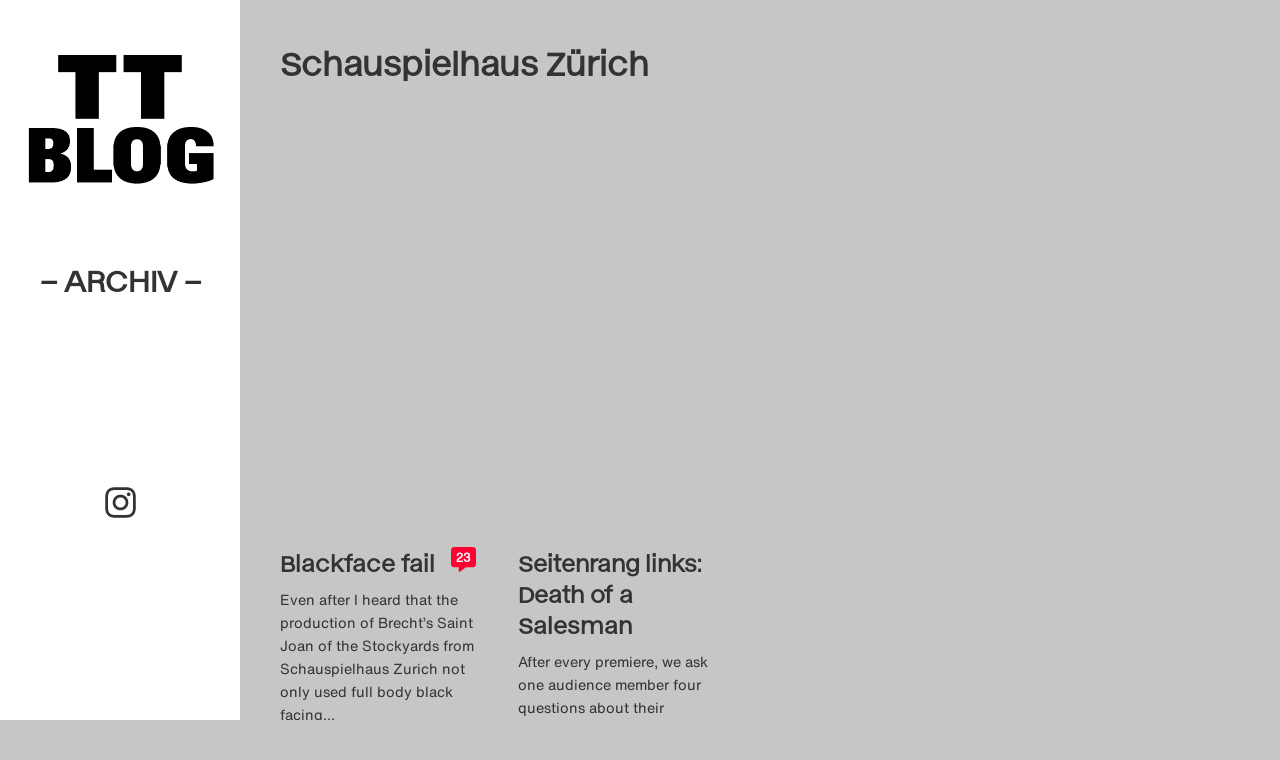

--- FILE ---
content_type: text/html; charset=UTF-8
request_url: https://theatertreffen-blog.de/blog/tag/schauspielhaus-zurich/
body_size: 14253
content:
<!doctype html>
<html class="no-js" lang="de" >


<head>
	<meta charset="UTF-8">
	<meta http-equiv="x-ua-compatible" content="ie=edge">
	<meta name="viewport" content="width=device-width, initial-scale=1">
	<meta name="description" content="">

	<title>Schauspielhaus Zürich &#8211; Theatertreffen-Blog (Archiv)</title>
<meta name='robots' content='max-image-preview:large' />
<link rel="alternate" type="application/rss+xml" title="Theatertreffen-Blog (Archiv) &raquo; Feed" href="https://theatertreffen-blog.de/feed/" />
<link rel="alternate" type="application/rss+xml" title="Theatertreffen-Blog (Archiv) &raquo; Kommentar-Feed" href="https://theatertreffen-blog.de/comments/feed/" />
<link rel="alternate" type="application/rss+xml" title="Theatertreffen-Blog (Archiv) &raquo; Schauspielhaus Zürich Schlagwort-Feed" href="https://theatertreffen-blog.de/blog/tag/schauspielhaus-zurich/feed/" />
<style id='wp-img-auto-sizes-contain-inline-css' type='text/css'>
img:is([sizes=auto i],[sizes^="auto," i]){contain-intrinsic-size:3000px 1500px}
/*# sourceURL=wp-img-auto-sizes-contain-inline-css */
</style>
<link rel='stylesheet' id='sbi_styles-css' href='https://theatertreffen-blog.de/wp-content/plugins/instagram-feed/css/sbi-styles.min.css' type='text/css' media='all' />
<style id='wp-block-library-inline-css' type='text/css'>
:root{--wp-block-synced-color:#7a00df;--wp-block-synced-color--rgb:122,0,223;--wp-bound-block-color:var(--wp-block-synced-color);--wp-editor-canvas-background:#ddd;--wp-admin-theme-color:#007cba;--wp-admin-theme-color--rgb:0,124,186;--wp-admin-theme-color-darker-10:#006ba1;--wp-admin-theme-color-darker-10--rgb:0,107,160.5;--wp-admin-theme-color-darker-20:#005a87;--wp-admin-theme-color-darker-20--rgb:0,90,135;--wp-admin-border-width-focus:2px}@media (min-resolution:192dpi){:root{--wp-admin-border-width-focus:1.5px}}.wp-element-button{cursor:pointer}:root .has-very-light-gray-background-color{background-color:#eee}:root .has-very-dark-gray-background-color{background-color:#313131}:root .has-very-light-gray-color{color:#eee}:root .has-very-dark-gray-color{color:#313131}:root .has-vivid-green-cyan-to-vivid-cyan-blue-gradient-background{background:linear-gradient(135deg,#00d084,#0693e3)}:root .has-purple-crush-gradient-background{background:linear-gradient(135deg,#34e2e4,#4721fb 50%,#ab1dfe)}:root .has-hazy-dawn-gradient-background{background:linear-gradient(135deg,#faaca8,#dad0ec)}:root .has-subdued-olive-gradient-background{background:linear-gradient(135deg,#fafae1,#67a671)}:root .has-atomic-cream-gradient-background{background:linear-gradient(135deg,#fdd79a,#004a59)}:root .has-nightshade-gradient-background{background:linear-gradient(135deg,#330968,#31cdcf)}:root .has-midnight-gradient-background{background:linear-gradient(135deg,#020381,#2874fc)}:root{--wp--preset--font-size--normal:16px;--wp--preset--font-size--huge:42px}.has-regular-font-size{font-size:1em}.has-larger-font-size{font-size:2.625em}.has-normal-font-size{font-size:var(--wp--preset--font-size--normal)}.has-huge-font-size{font-size:var(--wp--preset--font-size--huge)}.has-text-align-center{text-align:center}.has-text-align-left{text-align:left}.has-text-align-right{text-align:right}.has-fit-text{white-space:nowrap!important}#end-resizable-editor-section{display:none}.aligncenter{clear:both}.items-justified-left{justify-content:flex-start}.items-justified-center{justify-content:center}.items-justified-right{justify-content:flex-end}.items-justified-space-between{justify-content:space-between}.screen-reader-text{border:0;clip-path:inset(50%);height:1px;margin:-1px;overflow:hidden;padding:0;position:absolute;width:1px;word-wrap:normal!important}.screen-reader-text:focus{background-color:#ddd;clip-path:none;color:#444;display:block;font-size:1em;height:auto;left:5px;line-height:normal;padding:15px 23px 14px;text-decoration:none;top:5px;width:auto;z-index:100000}html :where(.has-border-color){border-style:solid}html :where([style*=border-top-color]){border-top-style:solid}html :where([style*=border-right-color]){border-right-style:solid}html :where([style*=border-bottom-color]){border-bottom-style:solid}html :where([style*=border-left-color]){border-left-style:solid}html :where([style*=border-width]){border-style:solid}html :where([style*=border-top-width]){border-top-style:solid}html :where([style*=border-right-width]){border-right-style:solid}html :where([style*=border-bottom-width]){border-bottom-style:solid}html :where([style*=border-left-width]){border-left-style:solid}html :where(img[class*=wp-image-]){height:auto;max-width:100%}:where(figure){margin:0 0 1em}html :where(.is-position-sticky){--wp-admin--admin-bar--position-offset:var(--wp-admin--admin-bar--height,0px)}@media screen and (max-width:600px){html :where(.is-position-sticky){--wp-admin--admin-bar--position-offset:0px}}

/*# sourceURL=wp-block-library-inline-css */
</style><style id='global-styles-inline-css' type='text/css'>
:root{--wp--preset--aspect-ratio--square: 1;--wp--preset--aspect-ratio--4-3: 4/3;--wp--preset--aspect-ratio--3-4: 3/4;--wp--preset--aspect-ratio--3-2: 3/2;--wp--preset--aspect-ratio--2-3: 2/3;--wp--preset--aspect-ratio--16-9: 16/9;--wp--preset--aspect-ratio--9-16: 9/16;--wp--preset--color--black: #000000;--wp--preset--color--cyan-bluish-gray: #abb8c3;--wp--preset--color--white: #ffffff;--wp--preset--color--pale-pink: #f78da7;--wp--preset--color--vivid-red: #cf2e2e;--wp--preset--color--luminous-vivid-orange: #ff6900;--wp--preset--color--luminous-vivid-amber: #fcb900;--wp--preset--color--light-green-cyan: #7bdcb5;--wp--preset--color--vivid-green-cyan: #00d084;--wp--preset--color--pale-cyan-blue: #8ed1fc;--wp--preset--color--vivid-cyan-blue: #0693e3;--wp--preset--color--vivid-purple: #9b51e0;--wp--preset--gradient--vivid-cyan-blue-to-vivid-purple: linear-gradient(135deg,rgb(6,147,227) 0%,rgb(155,81,224) 100%);--wp--preset--gradient--light-green-cyan-to-vivid-green-cyan: linear-gradient(135deg,rgb(122,220,180) 0%,rgb(0,208,130) 100%);--wp--preset--gradient--luminous-vivid-amber-to-luminous-vivid-orange: linear-gradient(135deg,rgb(252,185,0) 0%,rgb(255,105,0) 100%);--wp--preset--gradient--luminous-vivid-orange-to-vivid-red: linear-gradient(135deg,rgb(255,105,0) 0%,rgb(207,46,46) 100%);--wp--preset--gradient--very-light-gray-to-cyan-bluish-gray: linear-gradient(135deg,rgb(238,238,238) 0%,rgb(169,184,195) 100%);--wp--preset--gradient--cool-to-warm-spectrum: linear-gradient(135deg,rgb(74,234,220) 0%,rgb(151,120,209) 20%,rgb(207,42,186) 40%,rgb(238,44,130) 60%,rgb(251,105,98) 80%,rgb(254,248,76) 100%);--wp--preset--gradient--blush-light-purple: linear-gradient(135deg,rgb(255,206,236) 0%,rgb(152,150,240) 100%);--wp--preset--gradient--blush-bordeaux: linear-gradient(135deg,rgb(254,205,165) 0%,rgb(254,45,45) 50%,rgb(107,0,62) 100%);--wp--preset--gradient--luminous-dusk: linear-gradient(135deg,rgb(255,203,112) 0%,rgb(199,81,192) 50%,rgb(65,88,208) 100%);--wp--preset--gradient--pale-ocean: linear-gradient(135deg,rgb(255,245,203) 0%,rgb(182,227,212) 50%,rgb(51,167,181) 100%);--wp--preset--gradient--electric-grass: linear-gradient(135deg,rgb(202,248,128) 0%,rgb(113,206,126) 100%);--wp--preset--gradient--midnight: linear-gradient(135deg,rgb(2,3,129) 0%,rgb(40,116,252) 100%);--wp--preset--font-size--small: 13px;--wp--preset--font-size--medium: 20px;--wp--preset--font-size--large: 36px;--wp--preset--font-size--x-large: 42px;--wp--preset--spacing--20: 0.44rem;--wp--preset--spacing--30: 0.67rem;--wp--preset--spacing--40: 1rem;--wp--preset--spacing--50: 1.5rem;--wp--preset--spacing--60: 2.25rem;--wp--preset--spacing--70: 3.38rem;--wp--preset--spacing--80: 5.06rem;--wp--preset--shadow--natural: 6px 6px 9px rgba(0, 0, 0, 0.2);--wp--preset--shadow--deep: 12px 12px 50px rgba(0, 0, 0, 0.4);--wp--preset--shadow--sharp: 6px 6px 0px rgba(0, 0, 0, 0.2);--wp--preset--shadow--outlined: 6px 6px 0px -3px rgb(255, 255, 255), 6px 6px rgb(0, 0, 0);--wp--preset--shadow--crisp: 6px 6px 0px rgb(0, 0, 0);}:where(.is-layout-flex){gap: 0.5em;}:where(.is-layout-grid){gap: 0.5em;}body .is-layout-flex{display: flex;}.is-layout-flex{flex-wrap: wrap;align-items: center;}.is-layout-flex > :is(*, div){margin: 0;}body .is-layout-grid{display: grid;}.is-layout-grid > :is(*, div){margin: 0;}:where(.wp-block-columns.is-layout-flex){gap: 2em;}:where(.wp-block-columns.is-layout-grid){gap: 2em;}:where(.wp-block-post-template.is-layout-flex){gap: 1.25em;}:where(.wp-block-post-template.is-layout-grid){gap: 1.25em;}.has-black-color{color: var(--wp--preset--color--black) !important;}.has-cyan-bluish-gray-color{color: var(--wp--preset--color--cyan-bluish-gray) !important;}.has-white-color{color: var(--wp--preset--color--white) !important;}.has-pale-pink-color{color: var(--wp--preset--color--pale-pink) !important;}.has-vivid-red-color{color: var(--wp--preset--color--vivid-red) !important;}.has-luminous-vivid-orange-color{color: var(--wp--preset--color--luminous-vivid-orange) !important;}.has-luminous-vivid-amber-color{color: var(--wp--preset--color--luminous-vivid-amber) !important;}.has-light-green-cyan-color{color: var(--wp--preset--color--light-green-cyan) !important;}.has-vivid-green-cyan-color{color: var(--wp--preset--color--vivid-green-cyan) !important;}.has-pale-cyan-blue-color{color: var(--wp--preset--color--pale-cyan-blue) !important;}.has-vivid-cyan-blue-color{color: var(--wp--preset--color--vivid-cyan-blue) !important;}.has-vivid-purple-color{color: var(--wp--preset--color--vivid-purple) !important;}.has-black-background-color{background-color: var(--wp--preset--color--black) !important;}.has-cyan-bluish-gray-background-color{background-color: var(--wp--preset--color--cyan-bluish-gray) !important;}.has-white-background-color{background-color: var(--wp--preset--color--white) !important;}.has-pale-pink-background-color{background-color: var(--wp--preset--color--pale-pink) !important;}.has-vivid-red-background-color{background-color: var(--wp--preset--color--vivid-red) !important;}.has-luminous-vivid-orange-background-color{background-color: var(--wp--preset--color--luminous-vivid-orange) !important;}.has-luminous-vivid-amber-background-color{background-color: var(--wp--preset--color--luminous-vivid-amber) !important;}.has-light-green-cyan-background-color{background-color: var(--wp--preset--color--light-green-cyan) !important;}.has-vivid-green-cyan-background-color{background-color: var(--wp--preset--color--vivid-green-cyan) !important;}.has-pale-cyan-blue-background-color{background-color: var(--wp--preset--color--pale-cyan-blue) !important;}.has-vivid-cyan-blue-background-color{background-color: var(--wp--preset--color--vivid-cyan-blue) !important;}.has-vivid-purple-background-color{background-color: var(--wp--preset--color--vivid-purple) !important;}.has-black-border-color{border-color: var(--wp--preset--color--black) !important;}.has-cyan-bluish-gray-border-color{border-color: var(--wp--preset--color--cyan-bluish-gray) !important;}.has-white-border-color{border-color: var(--wp--preset--color--white) !important;}.has-pale-pink-border-color{border-color: var(--wp--preset--color--pale-pink) !important;}.has-vivid-red-border-color{border-color: var(--wp--preset--color--vivid-red) !important;}.has-luminous-vivid-orange-border-color{border-color: var(--wp--preset--color--luminous-vivid-orange) !important;}.has-luminous-vivid-amber-border-color{border-color: var(--wp--preset--color--luminous-vivid-amber) !important;}.has-light-green-cyan-border-color{border-color: var(--wp--preset--color--light-green-cyan) !important;}.has-vivid-green-cyan-border-color{border-color: var(--wp--preset--color--vivid-green-cyan) !important;}.has-pale-cyan-blue-border-color{border-color: var(--wp--preset--color--pale-cyan-blue) !important;}.has-vivid-cyan-blue-border-color{border-color: var(--wp--preset--color--vivid-cyan-blue) !important;}.has-vivid-purple-border-color{border-color: var(--wp--preset--color--vivid-purple) !important;}.has-vivid-cyan-blue-to-vivid-purple-gradient-background{background: var(--wp--preset--gradient--vivid-cyan-blue-to-vivid-purple) !important;}.has-light-green-cyan-to-vivid-green-cyan-gradient-background{background: var(--wp--preset--gradient--light-green-cyan-to-vivid-green-cyan) !important;}.has-luminous-vivid-amber-to-luminous-vivid-orange-gradient-background{background: var(--wp--preset--gradient--luminous-vivid-amber-to-luminous-vivid-orange) !important;}.has-luminous-vivid-orange-to-vivid-red-gradient-background{background: var(--wp--preset--gradient--luminous-vivid-orange-to-vivid-red) !important;}.has-very-light-gray-to-cyan-bluish-gray-gradient-background{background: var(--wp--preset--gradient--very-light-gray-to-cyan-bluish-gray) !important;}.has-cool-to-warm-spectrum-gradient-background{background: var(--wp--preset--gradient--cool-to-warm-spectrum) !important;}.has-blush-light-purple-gradient-background{background: var(--wp--preset--gradient--blush-light-purple) !important;}.has-blush-bordeaux-gradient-background{background: var(--wp--preset--gradient--blush-bordeaux) !important;}.has-luminous-dusk-gradient-background{background: var(--wp--preset--gradient--luminous-dusk) !important;}.has-pale-ocean-gradient-background{background: var(--wp--preset--gradient--pale-ocean) !important;}.has-electric-grass-gradient-background{background: var(--wp--preset--gradient--electric-grass) !important;}.has-midnight-gradient-background{background: var(--wp--preset--gradient--midnight) !important;}.has-small-font-size{font-size: var(--wp--preset--font-size--small) !important;}.has-medium-font-size{font-size: var(--wp--preset--font-size--medium) !important;}.has-large-font-size{font-size: var(--wp--preset--font-size--large) !important;}.has-x-large-font-size{font-size: var(--wp--preset--font-size--x-large) !important;}
/*# sourceURL=global-styles-inline-css */
</style>

<style id='classic-theme-styles-inline-css' type='text/css'>
/*! This file is auto-generated */
.wp-block-button__link{color:#fff;background-color:#32373c;border-radius:9999px;box-shadow:none;text-decoration:none;padding:calc(.667em + 2px) calc(1.333em + 2px);font-size:1.125em}.wp-block-file__button{background:#32373c;color:#fff;text-decoration:none}
/*# sourceURL=/wp-includes/css/classic-themes.min.css */
</style>
<link rel='stylesheet' id='foundation-stylesheet-css' href='https://theatertreffen-blog.de/wp-content/themes/theatertreffen2023/css/foundation.min.css' type='text/css' media='all' />
<link rel='stylesheet' id='theme-style-css' href='https://theatertreffen-blog.de/wp-content/themes/theatertreffen2023/style.css' type='text/css' media='all' />
<link rel='stylesheet' id='borlabs-cookie-custom-css' href='https://theatertreffen-blog.de/wp-content/cache/borlabs-cookie/1/borlabs-cookie-1-de.css' type='text/css' media='all' />
<script data-no-optimize="1" data-no-minify="1" data-cfasync="false" type="text/javascript" src="https://theatertreffen-blog.de/wp-content/cache/borlabs-cookie/1/borlabs-cookie-config-de.json.js" id="borlabs-cookie-config-js"></script>
<script data-no-optimize="1" data-no-minify="1" data-cfasync="false" type="text/javascript" src="https://theatertreffen-blog.de/wp-content/plugins/borlabs-cookie/assets/javascript/borlabs-cookie-prioritize.min.js" id="borlabs-cookie-prioritize-js"></script>
<style type="text/css" id="custom-background-css">
body.custom-background { background-color: #c6c6c6; }
</style>
	<link rel="icon" href="https://theatertreffen-blog.de/wp-content/uploads/2023/04/cropped-TT23_TT-Blog_Favicon_400x400px__A_auf_weiss-32x32.png" sizes="32x32" />
<link rel="icon" href="https://theatertreffen-blog.de/wp-content/uploads/2023/04/cropped-TT23_TT-Blog_Favicon_400x400px__A_auf_weiss-192x192.png" sizes="192x192" />
<link rel="apple-touch-icon" href="https://theatertreffen-blog.de/wp-content/uploads/2023/04/cropped-TT23_TT-Blog_Favicon_400x400px__A_auf_weiss-180x180.png" />
<meta name="msapplication-TileImage" content="https://theatertreffen-blog.de/wp-content/uploads/2023/04/cropped-TT23_TT-Blog_Favicon_400x400px__A_auf_weiss-270x270.png" />

</head>
 

<body class="archive tag tag-schauspielhaus-zurich tag-1173 custom-background wp-theme-theatertreffen2023 antialiased ttblog-1">
	<script>
  (function() {
    const darkMode = localStorage.darkMode === 'true';
    if (darkMode) {
      document.querySelector('body').classList.add('is-dark');

      // activate the toggle
      document.addEventListener('DOMContentLoaded', () => {
        const $toggles = document.querySelectorAll('.dark-toggle input[type="checkbox"]');
        $toggles.forEach(($t) => {
          $t.checked = true;
        });
      });
    }
  })();
</script>
 <!-- For Dark Mode settings -->

	<header class="logo-area">

		<!-- Redirect Main Logo if is Archive page -->
					<!-- Do the flip -->
			<div class="flip-card">
				<div class="site-logo archiv-logo">
					<a href="https://theatertreffen-blog.de/archiv/" id="site-logo" title="Theatertreffen-Blog (Archiv)" rel="home">
						<img src="https://theatertreffen-blog.de/wp-content/uploads/2025/04/TT23_TT-Blog_Favicon_400x400px__transparent.png" alt="Theatertreffen-Blog (Archiv)">
						<div>– Archiv –</div>
					</a>
				</div>
			</div>
		

		<!-- Overlay Navigation Menu -->
		<div id="OpenOverlayNav" class="show-for-small-only" onclick="openNav()">&#9776;<span class="screen-reader-text">Click to Open Naviagtion</span></div> 


		<!-- Sidebar Menu TT-Blog 2024-->
		
			<div class="main-navigation hide-for-small-only">
							</div>

		

		<div class="socials">
				<a class="instagram-link" href="https://www.instagram.com/theatertreffenblog" target="_blank">
					<svg xmlns="http://www.w3.org/2000/svg" viewBox="0 0 448 512"><title id="instagramSVGTitle">Instagram Logo</title><path d="M224.1 141c-63.6 0-114.9 51.3-114.9 114.9s51.3 114.9 114.9 114.9S339 319.5 339 255.9 287.7 141 224.1 141zm0 189.6c-41.1 0-74.7-33.5-74.7-74.7s33.5-74.7 74.7-74.7 74.7 33.5 74.7 74.7-33.6 74.7-74.7 74.7zm146.4-194.3c0 14.9-12 26.8-26.8 26.8-14.9 0-26.8-12-26.8-26.8s12-26.8 26.8-26.8 26.8 12 26.8 26.8zm76.1 27.2c-1.7-35.9-9.9-67.7-36.2-93.9-26.2-26.2-58-34.4-93.9-36.2-37-2.1-147.9-2.1-184.9 0-35.8 1.7-67.6 9.9-93.9 36.1s-34.4 58-36.2 93.9c-2.1 37-2.1 147.9 0 184.9 1.7 35.9 9.9 67.7 36.2 93.9s58 34.4 93.9 36.2c37 2.1 147.9 2.1 184.9 0 35.9-1.7 67.7-9.9 93.9-36.2 26.2-26.2 34.4-58 36.2-93.9 2.1-37 2.1-147.8 0-184.8zM398.8 388c-7.8 19.6-22.9 34.7-42.6 42.6-29.5 11.7-99.5 9-132.1 9s-102.7 2.6-132.1-9c-19.6-7.8-34.7-22.9-42.6-42.6-11.7-29.5-9-99.5-9-132.1s-2.6-102.7 9-132.1c7.8-19.6 22.9-34.7 42.6-42.6 29.5-11.7 99.5-9 132.1-9s102.7-2.6 132.1 9c19.6 7.8 34.7 22.9 42.6 42.6 11.7 29.5 9 99.5 9 132.1s2.7 102.7-9 132.1z"/></svg>
				</a>
		</div>

	</header>

		 <!-- Mobile Navigation overlay -->
		<div id="OverlayNavigation" class="overlayNav show-for-small-only">

			  <!-- Button to close the overlay navigation -->
			  <a href="javascript:void(0)" class="closebtn" onclick="closeNav()">&times;</a>

			  <!-- Overlay content -->
			  <div class="overlayNav-content">
				<div class="menu"><ul>
<li class="page_item page-item-109"><a href="https://theatertreffen-blog.de/das-theatertreffen-blog-2009/">Das Theatertreffen-Blog 2009</a></li>
<li class="page_item page-item-3598"><a href="https://theatertreffen-blog.de/das-theatertreffen-blog-2010/">Das Theatertreffen-Blog 2010</a></li>
<li class="page_item page-item-2"><a href="https://theatertreffen-blog.de/das-theatertreffen-blog-2011/">Das Theatertreffen-Blog 2011</a></li>
<li class="page_item page-item-4528"><a href="https://theatertreffen-blog.de/das-theatertreffen-blog-2012/">Das Theatertreffen-Blog 2012</a></li>
<li class="page_item page-item-4894"><a href="https://theatertreffen-blog.de/das-theatertreffen-blog-2013/">Das Theatertreffen-Blog 2013</a></li>
<li class="page_item page-item-5104"><a href="https://theatertreffen-blog.de/das-theatertreffen-blog-2014/">Das Theatertreffen-Blog 2014</a></li>
<li class="page_item page-item-5151"><a href="https://theatertreffen-blog.de/das-theatertreffen-blog-2015/">Das Theatertreffen-Blog 2015</a></li>
<li class="page_item page-item-5217"><a href="https://theatertreffen-blog.de/das-theatertreffen-blog-2016/">Das Theatertreffen-Blog 2016</a></li>
<li class="page_item page-item-5370"><a href="https://theatertreffen-blog.de/das-theatertreffen-blog-2017/">Das Theatertreffen-Blog 2017</a></li>
<li class="page_item page-item-5357"><a href="https://theatertreffen-blog.de/das-theatertreffen-blog-2018/">Das Theatertreffen-Blog 2018</a></li>
<li class="page_item page-item-5398"><a href="https://theatertreffen-blog.de/das-theatertreffen-blog-2018-alumni/">Das Theatertreffen-Blog 2018 Alumni</a></li>
<li class="page_item page-item-19"><a href="https://theatertreffen-blog.de/das-theatertreffen-blog-2019/">Das Theatertreffen-Blog 2019</a></li>
<li class="page_item page-item-26"><a href="https://theatertreffen-blog.de/das-theatertreffen-blog-2020/">Das Theatertreffen-Blog 2020</a></li>
<li class="page_item page-item-370"><a href="https://theatertreffen-blog.de/das-theatertreffen-blog-2021/">Das Theatertreffen-Blog 2021</a></li>
<li class="page_item page-item-7643"><a href="https://theatertreffen-blog.de/das-theatertreffen-blog-2022/">Das Theatertreffen-Blog 2022</a></li>
<li class="page_item page-item-7768"><a href="https://theatertreffen-blog.de/das-theatertreffen-blog-2023/">Das Theatertreffen-Blog 2023</a></li>
<li class="page_item page-item-8358"><a href="https://theatertreffen-blog.de/das-theatertreffen-blog-2024/">Das Theatertreffen-Blog 2024</a></li>
<li class="page_item page-item-5393"><a href="https://theatertreffen-blog.de/archiv/">Das Theatertreffen-Blog Archiv</a></li>
<li class="page_item page-item-34"><a href="https://theatertreffen-blog.de/impressum/">Impressum</a></li>
<li class="page_item page-item-46"><a href="https://theatertreffen-blog.de/nutzungsbedingungen/">Nutzungsbedingungen</a></li>
<li class="page_item page-item-7056"><a href="https://theatertreffen-blog.de/search/">Search</a></li>
</ul></div>
			  </div>

		</div>	

	


<!-- Start the main container -->

<div id="content" class="grid-container" role="document">
<!-- Row for main content area -->
	<div class="grid-x grid-margin-x">
		<div class="cell small-12" role="main">
			
		<div class="site-intro">
			<h1>
				<span>Schauspielhaus Zürich</span>			</h1>

						<div class="subcatlist"><ul>	<li class="cat-item cat-item-10"><a href="https://theatertreffen-blog.de/blog/category/alle-toten-fliegen-hoch-1-3/">: Alle Toten fliegen hoch 1–3</a>
</li>
	<li class="cat-item cat-item-11"><a href="https://theatertreffen-blog.de/blog/category/das-theater-mit-dem-waldhaus/">: Das Theater mit dem Waldhaus</a>
</li>
	<li class="cat-item cat-item-12"><a href="https://theatertreffen-blog.de/blog/category/der-prozess/">: Der Prozess</a>
</li>
	<li class="cat-item cat-item-13"><a href="https://theatertreffen-blog.de/blog/category/der-weibsteufel/">: Der Weibsteufel</a>
</li>
	<li class="cat-item cat-item-14"><a href="https://theatertreffen-blog.de/blog/category/die-moewe/">: Die Möwe</a>
</li>
	<li class="cat-item cat-item-15"><a href="https://theatertreffen-blog.de/blog/category/die-raeuber/">: Die Räuber</a>
</li>
	<li class="cat-item cat-item-16"><a href="https://theatertreffen-blog.de/blog/category/eine-kirche-der-angst-vor-dem-fremden-in-mir/">: Eine Kirche der Angst vor dem Fremden in mir</a>
</li>
	<li class="cat-item cat-item-17"><a href="https://theatertreffen-blog.de/blog/category/hier-und-jetzt/">: Hier und Jetzt</a>
</li>
	<li class="cat-item cat-item-18"><a href="https://theatertreffen-blog.de/blog/category/internationales-forum/">: Internationales Forum</a>
</li>
	<li class="cat-item cat-item-19"><a href="https://theatertreffen-blog.de/blog/category/marat-was-ist-aus-unserer-revolution-geworden/">: Marat, was ist aus unserer Revolution geworden?</a>
</li>
	<li class="cat-item cat-item-20"><a href="https://theatertreffen-blog.de/blog/category/stuckemarkt/">: Stückemarkt</a>
</li>
	<li class="cat-item cat-item-21"><a href="https://theatertreffen-blog.de/blog/category/theatertreffen-blog/">: Theatertreffen-Blog</a>
</li>
	<li class="cat-item cat-item-22"><a href="https://theatertreffen-blog.de/blog/category/wunschkonzert/">: Wunschkonzert</a>
</li>
	<li class="cat-item cat-item-3050"><a href="https://theatertreffen-blog.de/blog/category/10-treffen/">10 Treffen</a>
</li>
	<li class="cat-item cat-item-3016"><a href="https://theatertreffen-blog.de/blog/category/zehner-auswahl-2022/">10er Auswahl</a>
</li>
	<li class="cat-item cat-item-1717"><a href="https://theatertreffen-blog.de/blog/category/3-highlights-1-wunsch/">3 Highlights &amp; 1 Wunsch</a>
</li>
	<li class="cat-item cat-item-2687"><a href="https://theatertreffen-blog.de/blog/category/8990/">89/90</a>
</li>
	<li class="cat-item cat-item-2572"><a href="https://theatertreffen-blog.de/blog/category/a-concise-history-of-future-china/">A Concise History of Future China</a>
</li>
	<li class="cat-item cat-item-2693"><a href="https://theatertreffen-blog.de/blog/category/adam-und-die-deutschen-die-muehle-tine-rahel-voelcker/">Adam und die Deutschen (Die Mühle)</a>
</li>
	<li class="cat-item cat-item-1702"><a href="https://theatertreffen-blog.de/blog/category/akademie/">Akademie</a>
</li>
	<li class="cat-item cat-item-1"><a href="https://theatertreffen-blog.de/blog/category/allgemein/">Allgemein</a>
</li>
	<li class="cat-item cat-item-348"><a href="https://theatertreffen-blog.de/blog/category/allgemeines/">Allgemeines</a>
</li>
	<li class="cat-item cat-item-2750"><a href="https://theatertreffen-blog.de/blog/category/am-koenigsweg/">Am Königsweg</a>
</li>
	<li class="cat-item cat-item-2151"><a href="https://theatertreffen-blog.de/blog/category/amphitryon/">Amphitryon</a>
</li>
	<li class="cat-item cat-item-2380"><a href="https://theatertreffen-blog.de/blog/category/angst-im-betrieb/">Angst im Betrieb</a>
</li>
	<li class="cat-item cat-item-2336"><a href="https://theatertreffen-blog.de/blog/category/another-great-year-for-fishing/">Another great year for fishing</a>
</li>
	<li class="cat-item cat-item-349"><a href="https://theatertreffen-blog.de/blog/category/artikel-zu/">Artikel zu</a>
<ul class='children'>
	<li class="cat-item cat-item-369"><a href="https://theatertreffen-blog.de/blog/category/artikel-zu/achtung-transit/">Achtung Transit</a>
</li>
	<li class="cat-item cat-item-351"><a href="https://theatertreffen-blog.de/blog/category/artikel-zu/der-goldene-drache/">Der goldene Drache</a>
</li>
	<li class="cat-item cat-item-352"><a href="https://theatertreffen-blog.de/blog/category/artikel-zu/die-kontrakte-des-kaufmanns-eine-wirtschaftskomoedie/">Die Kontrakte des Kaufmanns. Eine Wirtschaftskomödie</a>
</li>
	<li class="cat-item cat-item-353"><a href="https://theatertreffen-blog.de/blog/category/artikel-zu/die-schmutzigen-die-haesslichen-und-die-gemeinen/">Die Schmutzigen, die Hässlichen und die Gemeinen</a>
</li>
	<li class="cat-item cat-item-354"><a href="https://theatertreffen-blog.de/blog/category/artikel-zu/die-stunde-da-wir-nichts-voneinander-wussten/">Die Stunde da wir nichts voneinander wussten</a>
</li>
	<li class="cat-item cat-item-355"><a href="https://theatertreffen-blog.de/blog/category/artikel-zu/diebe/">Diebe</a>
</li>
	<li class="cat-item cat-item-356"><a href="https://theatertreffen-blog.de/blog/category/artikel-zu/diskussionen/">Diskussionen</a>
</li>
	<li class="cat-item cat-item-360"><a href="https://theatertreffen-blog.de/blog/category/artikel-zu/kasimir-und-karoline/">Kasimir und Karoline</a>
</li>
	<li class="cat-item cat-item-361"><a href="https://theatertreffen-blog.de/blog/category/artikel-zu/kleiner-mann-was-nun/">Kleiner Mann &#8211; was nun?</a>
</li>
	<li class="cat-item cat-item-362"><a href="https://theatertreffen-blog.de/blog/category/artikel-zu/liebe-und-geld/">Liebe und Geld</a>
</li>
	<li class="cat-item cat-item-363"><a href="https://theatertreffen-blog.de/blog/category/artikel-zu/life-and-times-episode-1/">Life and Times &#8211; Episode 1</a>
</li>
	<li class="cat-item cat-item-365"><a href="https://theatertreffen-blog.de/blog/category/artikel-zu/preisverleihungen/">Preisverleihungen</a>
</li>
	<li class="cat-item cat-item-366"><a href="https://theatertreffen-blog.de/blog/category/artikel-zu/riesenbutzbach/">Riesenbutzbach</a>
</li>
	<li class="cat-item cat-item-367"><a href="https://theatertreffen-blog.de/blog/category/artikel-zu/sondergastspiele/">Sondergastspiele</a>
</li>
	<li class="cat-item cat-item-368"><a href="https://theatertreffen-blog.de/blog/category/artikel-zu/stueckemarkt/">Stückemarkt</a>
</li>
</ul>
</li>
	<li class="cat-item cat-item-2328"><a href="https://theatertreffen-blog.de/blog/category/atlas-der-abgelegenen-inseln/">Atlas der abgelegenen Inseln</a>
</li>
	<li class="cat-item cat-item-2130"><a href="https://theatertreffen-blog.de/blog/category/audio/">Audio</a>
</li>
	<li class="cat-item cat-item-2238"><a href="https://theatertreffen-blog.de/blog/category/baal/">Baal</a>
</li>
	<li class="cat-item cat-item-1628"><a href="https://theatertreffen-blog.de/blog/category/before-your-very-eyes/">Before Your Very Eyes</a>
</li>
	<li class="cat-item cat-item-2743"><a href="https://theatertreffen-blog.de/blog/category/beute-frauen-krieg/">BEUTE FRAUEN KRIEG</a>
</li>
	<li class="cat-item cat-item-2607"><a href="https://theatertreffen-blog.de/blog/category/bezeichnend/">Bezeichnend</a>
</li>
	<li class="cat-item cat-item-2854"><a href="https://theatertreffen-blog.de/blog/category/bigshifts/">Big Shifts</a>
</li>
	<li class="cat-item cat-item-2475"><a href="https://theatertreffen-blog.de/blog/category/bild-des-tages/">Bild des Tages</a>
</li>
	<li class="cat-item cat-item-350"><a href="https://theatertreffen-blog.de/blog/category/bildergalerie/">Bildergalerie</a>
</li>
	<li class="cat-item cat-item-2468"><a href="https://theatertreffen-blog.de/blog/category/blog/">Blog</a>
</li>
	<li class="cat-item cat-item-2133"><a href="https://theatertreffen-blog.de/blog/category/blogorchester/">Blog-Orchester</a>
</li>
	<li class="cat-item cat-item-3075"><a href="https://theatertreffen-blog.de/blog/category/bucket-list/">Bucket List</a>
</li>
	<li class="cat-item cat-item-3008"><a href="https://theatertreffen-blog.de/blog/category/burning-issues2022/">Burning Issues</a>
</li>
	<li class="cat-item cat-item-2254"><a href="https://theatertreffen-blog.de/blog/category/camp/">Camp Meta</a>
</li>
	<li class="cat-item cat-item-2150"><a href="https://theatertreffen-blog.de/blog/category/camp-video/">Camp Video</a>
</li>
	<li class="cat-item cat-item-2879"><a href="https://theatertreffen-blog.de/blog/category/chinchilla-arschloch-waswas/">Chinchilla Arschloch, waswas</a>
</li>
	<li class="cat-item cat-item-2362"><a href="https://theatertreffen-blog.de/blog/category/common-ground/">Common Ground</a>
</li>
	<li class="cat-item cat-item-2423"><a href="https://theatertreffen-blog.de/blog/category/confirmation/">Confirmation</a>
</li>
	<li class="cat-item cat-item-1510"><a href="https://theatertreffen-blog.de/blog/category/conte-damour/">Conte d&#039;Amour</a>
</li>
	<li class="cat-item cat-item-3058"><a href="https://theatertreffen-blog.de/blog/category/critique/">Critique</a>
</li>
	<li class="cat-item cat-item-2410"><a href="https://theatertreffen-blog.de/blog/category/das-fest/">Das Fest</a>
</li>
	<li class="cat-item cat-item-2829"><a href="https://theatertreffen-blog.de/blog/category/das-grosse-heft/">Das große Heft</a>
</li>
	<li class="cat-item cat-item-2824"><a href="https://theatertreffen-blog.de/blog/category/das-internat/">Das Internat</a>
</li>
	<li class="cat-item cat-item-2677"><a href="https://theatertreffen-blog.de/blog/category/das-knurren-der-milchstrasse-bonn-park/">Das Knurren der Milchstraße</a>
</li>
	<li class="cat-item cat-item-2476"><a href="https://theatertreffen-blog.de/blog/category/das-tt-in-bildern/">Das TT in Bildern</a>
</li>
	<li class="cat-item cat-item-3051"><a href="https://theatertreffen-blog.de/blog/category/das-vermaechtnis-the-inheritance-teil-1-und-teil-2/">Das Vermächtnis (The Inheritance) Teil 1 und Teil 2</a>
</li>
	<li class="cat-item cat-item-1357"><a href="https://theatertreffen-blog.de/blog/category/werk-bus-sturz/">Das Werk / Im Bus / Ein Sturz</a>
</li>
	<li class="cat-item cat-item-2567"><a href="https://theatertreffen-blog.de/blog/category/der-vorletzte-panda-oder-die-statik/">Der (vor)letzte Panda oder Die Statik</a>
</li>
	<li class="cat-item cat-item-1358"><a href="https://theatertreffen-blog.de/blog/category/der-biberpelz/">Der Biberpelz</a>
</li>
	<li class="cat-item cat-item-3060"><a href="https://theatertreffen-blog.de/blog/category/der-bus-nach-dachau-ein-21st-century-erinnerungsstueck/">Der Bus nach Dachau Ein 21st Century Erinnerungsstück</a>
</li>
	<li class="cat-item cat-item-2524"><a href="https://theatertreffen-blog.de/blog/category/der-die-mann/">der die mann</a>
</li>
	<li class="cat-item cat-item-3053"><a href="https://theatertreffen-blog.de/blog/category/der-einzige-und-sein-eigentum/">Der Einzige und sein Eigentum</a>
</li>
	<li class="cat-item cat-item-1368"><a href="https://theatertreffen-blog.de/blog/category/der-kirschgarten/">Der Kirschgarten</a>
</li>
	<li class="cat-item cat-item-2857"><a href="https://theatertreffen-blog.de/blog/category/der-mensch-erscheint-im-holozaen/">Der Mensch erscheint im Holozän</a>
</li>
	<li class="cat-item cat-item-2640"><a href="https://theatertreffen-blog.de/blog/category/der-schimmelreiter/">Der Schimmelreiter</a>
</li>
	<li class="cat-item cat-item-3049"><a href="https://theatertreffen-blog.de/blog/category/deutsch/">Deutsch</a>
</li>
	<li class="cat-item cat-item-1436"><a href="https://theatertreffen-blog.de/blog/category/die-spanische-fliege/">Die [s]panische Fliege</a>
</li>
	<li class="cat-item cat-item-2485"><a href="https://theatertreffen-blog.de/blog/category/auswahl-2016/">Die 10 Inszenierungen</a>
</li>
	<li class="cat-item cat-item-2625"><a href="https://theatertreffen-blog.de/blog/category/auswahl-2017/">Die 10 Inszenierungen</a>
</li>
	<li class="cat-item cat-item-3052"><a href="https://theatertreffen-blog.de/blog/category/die-10-inszenierungen-2023/">Die 10 Inszenierungen 2023</a>
</li>
	<li class="cat-item cat-item-3081"><a href="https://theatertreffen-blog.de/blog/category/die-10-inszenierungen-2024/">Die 10 Inszenierungen 2024</a>
</li>
	<li class="cat-item cat-item-2274"><a href="https://theatertreffen-blog.de/blog/category/auswahl-2015/">Die Auswahl 2015</a>
</li>
	<li class="cat-item cat-item-2775"><a href="https://theatertreffen-blog.de/blog/category/die-auswahl-2019/">Die Auswahl 2019</a>
</li>
	<li class="cat-item cat-item-2915"><a href="https://theatertreffen-blog.de/blog/category/die-auswahl-2021/">Die Auswahl 2021</a>
</li>
	<li class="cat-item cat-item-1363"><a href="https://theatertreffen-blog.de/blog/category/die-beteiligten/">Die Beteiligten</a>
</li>
	<li class="cat-item cat-item-2631"><a href="https://theatertreffen-blog.de/blog/category/die-borderline-prozession/">Die Borderline Prozession</a>
</li>
	<li class="cat-item cat-item-3061"><a href="https://theatertreffen-blog.de/blog/category/die-eingeborenen-von-maria-blut/">Die Eingeborenen von Maria Blut</a>
</li>
	<li class="cat-item cat-item-1986"><a href="https://theatertreffen-blog.de/blog/category/die-heilige-johanna-der-schlachthoefe/">Die heilige Johanna der Schlachthöfe</a>
</li>
	<li class="cat-item cat-item-3080"><a href="https://theatertreffen-blog.de/blog/category/die-hundekot-attacke/">Die Hundekot-Attacke</a>
</li>
	<li class="cat-item cat-item-2352"><a href="https://theatertreffen-blog.de/blog/category/die-laecherliche-finsternis/">Die lächerliche Finsternis</a>
</li>
	<li class="cat-item cat-item-2204"><a href="https://theatertreffen-blog.de/blog/category/die-letzten-zeugen/">Die letzten Zeugen</a>
</li>
	<li class="cat-item cat-item-2884"><a href="https://theatertreffen-blog.de/blog/category/die-luecke/">Die Lücke, die Corona lässt</a>
</li>
	<li class="cat-item cat-item-2755"><a href="https://theatertreffen-blog.de/blog/category/die-odyssee/">Die Odyssee</a>
</li>
	<li class="cat-item cat-item-2029"><a href="https://theatertreffen-blog.de/blog/category/die-ratten/">Die Ratten</a>
</li>
	<li class="cat-item cat-item-2275"><a href="https://theatertreffen-blog.de/blog/category/die-schutzbefohlenen/">Die Schutzbefohlenen</a>
</li>
	<li class="cat-item cat-item-1824"><a href="https://theatertreffen-blog.de/blog/category/die-strasse-die-stadt-der-ueberfall/">Die Straße. Die Stadt. Der Überfall.</a>
</li>
	<li class="cat-item cat-item-2353"><a href="https://theatertreffen-blog.de/blog/category/die-unverheiratete/">die unverheiratete</a>
</li>
	<li class="cat-item cat-item-3077"><a href="https://theatertreffen-blog.de/blog/category/die-vaterlosen/">Die Vaterlosen</a>
</li>
	<li class="cat-item cat-item-2724"><a href="https://theatertreffen-blog.de/blog/category/die-vernichtung/">Die Vernichtung</a>
</li>
	<li class="cat-item cat-item-2757"><a href="https://theatertreffen-blog.de/blog/category/die-welt-im-ruecken/">Die Welt im Rücken</a>
</li>
	<li class="cat-item cat-item-23"><a href="https://theatertreffen-blog.de/blog/category/dies-und-das/">Dies &amp; Das</a>
</li>
	<li class="cat-item cat-item-2852"><a href="https://theatertreffen-blog.de/blog/category/digitale-utopien/">Digitale Utopien</a>
</li>
	<li class="cat-item cat-item-2814"><a href="https://theatertreffen-blog.de/blog/category/dionysos-stadt/">Dionysos Stadt</a>
</li>
	<li class="cat-item cat-item-1874"><a href="https://theatertreffen-blog.de/blog/category/disabled-theater/">Disabled Theater</a>
</li>
	<li class="cat-item cat-item-2729"><a href="https://theatertreffen-blog.de/blog/category/diskurs/">Diskurs</a>
</li>
	<li class="cat-item cat-item-2145"><a href="https://theatertreffen-blog.de/blog/category/diskussion/">Diskussion</a>
</li>
	<li class="cat-item cat-item-1361"><a href="https://theatertreffen-blog.de/blog/category/don-carlos/">Don Carlos</a>
</li>
	<li class="cat-item cat-item-2626"><a href="https://theatertreffen-blog.de/blog/category/drei-schwestern/">Drei Schwestern</a>
</li>
	<li class="cat-item cat-item-357"><a href="https://theatertreffen-blog.de/blog/category/editorial-blog/">Editorial Blog</a>
</li>
	<li class="cat-item cat-item-2592"><a href="https://theatertreffen-blog.de/blog/category/effi-briest-allerdings-mit-anderem-text-und-auch-anderer-melodie/">Effi Briest – allerdings mit anderem Text und auch anderer Melodie</a>
</li>
	<li class="cat-item cat-item-1448"><a href="https://theatertreffen-blog.de/blog/category/ein-volksfeind/">Ein Volksfeind</a>
</li>
	<li class="cat-item cat-item-2543"><a href="https://theatertreffen-blog.de/blog/category/eine-version-der-geschichte/">Eine Version der Geschichte</a>
</li>
	<li class="cat-item cat-item-2901"><a href="https://theatertreffen-blog.de/blog/category/einfach-das-ende-der-welt/">Einfach das Ende der Welt</a>
</li>
	<li class="cat-item cat-item-2148"><a href="https://theatertreffen-blog.de/blog/category/english/">English</a>
</li>
	<li class="cat-item cat-item-358"><a href="https://theatertreffen-blog.de/blog/category/english-posts/">English Posts</a>
</li>
	<li class="cat-item cat-item-2809"><a href="https://theatertreffen-blog.de/blog/category/erniedrigte-und-beleidigte/">Erniedrigte und Beleidigte</a>
</li>
	<li class="cat-item cat-item-3073"><a href="https://theatertreffen-blog.de/blog/category/extra-life/">Extra Life</a>
</li>
	<li class="cat-item cat-item-2737"><a href="https://theatertreffen-blog.de/blog/category/faust/">Faust</a>
</li>
	<li class="cat-item cat-item-1458"><a href="https://theatertreffen-blog.de/blog/category/faust-iii/">Faust I+II</a>
</li>
	<li class="cat-item cat-item-2469"><a href="https://theatertreffen-blog.de/blog/category/featured/">Featured</a>
</li>
	<li class="cat-item cat-item-2178"><a href="https://theatertreffen-blog.de/blog/category/fegefeuer-in-ingolstadt/">Fegefeuer in Ingolstadt</a>
</li>
	<li class="cat-item cat-item-1515"><a href="https://theatertreffen-blog.de/blog/category/filmpremiere/">Filmpremiere</a>
</li>
	<li class="cat-item cat-item-2680"><a href="https://theatertreffen-blog.de/blog/category/five-easy-pieces/">Five Easy Pieces</a>
</li>
	<li class="cat-item cat-item-2156"><a href="https://theatertreffen-blog.de/blog/category/focus-dimiter-gotscheff/">Focus Dimiter Gotscheff</a>
</li>
	<li class="cat-item cat-item-2938"><a href="https://theatertreffen-blog.de/blog/category/focus-living-theatre/">Focus Living Theatre</a>
</li>
	<li class="cat-item cat-item-2297"><a href="https://theatertreffen-blog.de/blog/category/focus-rainer-werner-fassbinder/">Focus Rainer Werner Fassbinder</a>
</li>
	<li class="cat-item cat-item-359"><a href="https://theatertreffen-blog.de/blog/category/foto/">Foto</a>
</li>
	<li class="cat-item cat-item-2149"><a href="https://theatertreffen-blog.de/blog/category/francais/">francais</a>
</li>
	<li class="cat-item cat-item-3006"><a href="https://theatertreffen-blog.de/blog/category/fresh/">Fresh</a>
</li>
	<li class="cat-item cat-item-1469"><a href="https://theatertreffen-blog.de/blog/category/gast-post/">Gast-Post</a>
</li>
	<li class="cat-item cat-item-1367"><a href="https://theatertreffen-blog.de/blog/category/gastbeitrage/">Gastbeiträge</a>
</li>
	<li class="cat-item cat-item-2167"><a href="https://theatertreffen-blog.de/blog/category/gemein-nutzlos/">Gemein &amp; Nutzlos</a>
</li>
	<li class="cat-item cat-item-1432"><a href="https://theatertreffen-blog.de/blog/category/gesaubert-gier-4-48-psychose/">Gesäubert / Gier / 4.48 Psychose</a>
</li>
	<li class="cat-item cat-item-2790"><a href="https://theatertreffen-blog.de/blog/category/girl-from-the-fog-machine-factory/">Girl from the Fog Machine Factory</a>
</li>
	<li class="cat-item cat-item-1617"><a href="https://theatertreffen-blog.de/blog/category/hate-radio/">Hate Radio</a>
</li>
	<li class="cat-item cat-item-2294"><a href="https://theatertreffen-blog.de/blog/category/hose-fahrrad-frau-stueckemarkt/">Hose Fahrrad Frau</a>
</li>
	<li class="cat-item cat-item-2293"><a href="https://theatertreffen-blog.de/blog/category/hose-fahrrad-frau/">Hose Fahrrad Frau</a>
</li>
	<li class="cat-item cat-item-2777"><a href="https://theatertreffen-blog.de/blog/category/hotel-strindberg/">Hotel Strindberg</a>
</li>
	<li class="cat-item cat-item-3063"><a href="https://theatertreffen-blog.de/blog/category/impression/">Impression</a>
</li>
	<li class="cat-item cat-item-24"><a href="https://theatertreffen-blog.de/blog/category/in-english/">In English</a>
</li>
	<li class="cat-item cat-item-2840"><a href="https://theatertreffen-blog.de/blog/category/instagram/">Instagram</a>
</li>
	<li class="cat-item cat-item-2502"><a href="https://theatertreffen-blog.de/blog/category/internat-forum/">Internationales Forum / Camp</a>
</li>
	<li class="cat-item cat-item-2646"><a href="https://theatertreffen-blog.de/blog/category/internationales-forum-shifting-specials/">Internationales Forum / Shifiting Perspectives / Specials</a>
</li>
	<li class="cat-item cat-item-3059"><a href="https://theatertreffen-blog.de/blog/category/internationales-forum-2023/">Internationales Forum 2023</a>
</li>
	<li class="cat-item cat-item-1537"><a href="https://theatertreffen-blog.de/blog/category/interview/">Interview</a>
</li>
	<li class="cat-item cat-item-2496"><a href="https://theatertreffen-blog.de/blog/category/interviews-portraits/">Interviews &amp; Portraits</a>
</li>
	<li class="cat-item cat-item-1779"><a href="https://theatertreffen-blog.de/blog/category/jeder-stirbt-fuer-sich-allein/">Jeder stirbt für sich allein</a>
</li>
	<li class="cat-item cat-item-1450"><a href="https://theatertreffen-blog.de/blog/category/john-gabriel-borkman/">John Gabriel Borkman</a>
</li>
	<li class="cat-item cat-item-1742"><a href="https://theatertreffen-blog.de/blog/category/jubilaeum/">Jubiläum</a>
</li>
	<li class="cat-item cat-item-2210"><a href="https://theatertreffen-blog.de/blog/category/kaspar-hauser/">Kaspar Hauser</a>
</li>
	<li class="cat-item cat-item-1439"><a href="https://theatertreffen-blog.de/blog/category/kill-your-darlings-streets-of-berladelphia/">Kill your Darlings!</a>
</li>
	<li class="cat-item cat-item-2846"><a href="https://theatertreffen-blog.de/blog/category/klasse/">Klasse</a>
</li>
	<li class="cat-item cat-item-2471"><a href="https://theatertreffen-blog.de/blog/category/kommentar-debatte/">Kommentar &amp; Debatte</a>
</li>
	<li class="cat-item cat-item-1813"><a href="https://theatertreffen-blog.de/blog/category/krieg-und-frieden/">Krieg und Frieden</a>
</li>
	<li class="cat-item cat-item-3062"><a href="https://theatertreffen-blog.de/blog/category/kritik/">Kritik</a>
</li>
	<li class="cat-item cat-item-3078"><a href="https://theatertreffen-blog.de/blog/category/laios/">Laios</a>
</li>
	<li class="cat-item cat-item-2682"><a href="https://theatertreffen-blog.de/blog/category/lauf-und-bring-uns-dein-nacktes-leben-rainer-merkel/">Lauf und bring uns dein nacktes Leben</a>
</li>
	<li class="cat-item cat-item-1507"><a href="https://theatertreffen-blog.de/blog/category/macbeth/">Macbeth</a>
</li>
	<li class="cat-item cat-item-1369"><a href="https://theatertreffen-blog.de/blog/category/margarita-broichs-exhibition/">Margarita Broich&#039;s exhibition</a>
</li>
	<li class="cat-item cat-item-2910"><a href="https://theatertreffen-blog.de/blog/category/maria-stuart/">Maria Stuart</a>
</li>
	<li class="cat-item cat-item-1727"><a href="https://theatertreffen-blog.de/blog/category/medea/">Medea</a>
</li>
	<li class="cat-item cat-item-2575"><a href="https://theatertreffen-blog.de/blog/category/metamorphoses-3-retorika/">Metamorphoses 3°: RETORIKA</a>
</li>
	<li class="cat-item cat-item-2583"><a href="https://theatertreffen-blog.de/blog/category/mittelreich/">Mittelreich</a>
</li>
	<li class="cat-item cat-item-3027"><a href="https://theatertreffen-blog.de/blog/category/radioshow-2022/">Morning Radio Show</a>
</li>
	<li class="cat-item cat-item-1770"><a href="https://theatertreffen-blog.de/blog/category/murmel-murmel/">Murmel Murmel</a>
</li>
	<li class="cat-item cat-item-1645"><a href="https://theatertreffen-blog.de/blog/category/nachtmusik/">Nachtmusik</a>
</li>
	<li class="cat-item cat-item-2925"><a href="https://theatertreffen-blog.de/blog/category/name-her-eine-suche-nach-den-frauen/">NAME HER. Eine Suche nach den Frauen+</a>
</li>
	<li class="cat-item cat-item-3069"><a href="https://theatertreffen-blog.de/blog/category/nathan-der-weise/">Nathan der Weise</a>
</li>
	<li class="cat-item cat-item-2738"><a href="https://theatertreffen-blog.de/blog/category/nationaltheater-reinickendorf/">Nationaltheater Reinickendorf</a>
</li>
	<li class="cat-item cat-item-2882"><a href="https://theatertreffen-blog.de/blog/category/neue-normalitaeten/">Neue Normalitäten</a>
</li>
	<li class="cat-item cat-item-3056"><a href="https://theatertreffen-blog.de/blog/category/nora/">Nora</a>
</li>
	<li class="cat-item cat-item-1362"><a href="https://theatertreffen-blog.de/blog/category/nora-oder-ein-puppenhaus/">Nora oder ein Puppenhaus</a>
</li>
	<li class="cat-item cat-item-2730"><a href="https://theatertreffen-blog.de/blog/category/not-featured/">Not Featured</a>
</li>
	<li class="cat-item cat-item-2205"><a href="https://theatertreffen-blog.de/blog/category/ohne-titel-nr-1/">Ohne Titel Nr. 1</a>
</li>
	<li class="cat-item cat-item-2166"><a href="https://theatertreffen-blog.de/blog/category/onkel-wanja/">Onkel Wanja</a>
</li>
	<li class="cat-item cat-item-3054"><a href="https://theatertreffen-blog.de/blog/category/ophelias-got-talent/">Ophelia’s Got Talent</a>
</li>
	<li class="cat-item cat-item-2804"><a href="https://theatertreffen-blog.de/blog/category/oratorium/">Oratorium</a>
</li>
	<li class="cat-item cat-item-2087"><a href="https://theatertreffen-blog.de/blog/category/orpheus-steigt-herab/">Orpheus steigt herab</a>
</li>
	<li class="cat-item cat-item-3039"><a href="https://theatertreffen-blog.de/blog/category/ozi-ozar/">Ozi Ozar</a>
</li>
	<li class="cat-item cat-item-2127"><a href="https://theatertreffen-blog.de/blog/category/partner/">Partner</a>
</li>
	<li class="cat-item cat-item-2801"><a href="https://theatertreffen-blog.de/blog/category/persona/">Persona</a>
</li>
	<li class="cat-item cat-item-2701"><a href="https://theatertreffen-blog.de/blog/category/pfusch/">Pfusch</a>
</li>
	<li class="cat-item cat-item-1460"><a href="https://theatertreffen-blog.de/blog/category/platonov/">Platonov</a>
</li>
	<li class="cat-item cat-item-364"><a href="https://theatertreffen-blog.de/blog/category/podcast/">Podcast</a>
</li>
	<li class="cat-item cat-item-3009"><a href="https://theatertreffen-blog.de/blog/category/pokalverleihungen-2022/">Pokalverleihungen</a>
</li>
	<li class="cat-item cat-item-3010"><a href="https://theatertreffen-blog.de/blog/category/publikumsgespraeche-2022/">Publikumsgespräche</a>
</li>
	<li class="cat-item cat-item-2322"><a href="https://theatertreffen-blog.de/blog/category/pulverises-zersplittert/">Pulvérisés (Zersplittert)</a>
</li>
	<li class="cat-item cat-item-2971"><a href="https://theatertreffen-blog.de/blog/category/rahmenprogramm-2/">Rahmenprogramm</a>
</li>
	<li class="cat-item cat-item-25"><a href="https://theatertreffen-blog.de/blog/category/rahmenprogramm/">Rahmenprogramm</a>
</li>
	<li class="cat-item cat-item-2651"><a href="https://theatertreffen-blog.de/blog/category/real-magic/">Real Magic</a>
</li>
	<li class="cat-item cat-item-1501"><a href="https://theatertreffen-blog.de/blog/category/rede/">Rede</a>
</li>
	<li class="cat-item cat-item-3055"><a href="https://theatertreffen-blog.de/blog/category/reflection/">Reflection</a>
</li>
	<li class="cat-item cat-item-3057"><a href="https://theatertreffen-blog.de/blog/category/reflexion/">Reflexion</a>
</li>
	<li class="cat-item cat-item-2922"><a href="https://theatertreffen-blog.de/blog/category/reich-des-todes/">Reich des Todes</a>
</li>
	<li class="cat-item cat-item-2197"><a href="https://theatertreffen-blog.de/blog/category/reise-ans-ende-der-nacht/">Reise ans Ende der Nacht</a>
</li>
	<li class="cat-item cat-item-2198"><a href="https://theatertreffen-blog.de/blog/category/reise-ans-ender-der-nacht/">Reise ans Ender der Nacht</a>
</li>
	<li class="cat-item cat-item-1926"><a href="https://theatertreffen-blog.de/blog/category/reise-durch-die-nacht/">Reise durch die Nacht</a>
</li>
	<li class="cat-item cat-item-3074"><a href="https://theatertreffen-blog.de/blog/category/riesenhaft-in-mittelerde/">Riesenhaft in Mittelerde™</a>
</li>
	<li class="cat-item cat-item-2739"><a href="https://theatertreffen-blog.de/blog/category/rueckkehr-nach-reims/">Rückkehr nach Reims</a>
</li>
	<li class="cat-item cat-item-2282"><a href="https://theatertreffen-blog.de/blog/category/say-it-loud-say-it-clear/">Say it loud, say it clear&#8230;! (Flucht / Einwanderung)</a>
</li>
	<li class="cat-item cat-item-2487"><a href="https://theatertreffen-blog.de/blog/category/schiff-der-traeume/">Schiff der Träume</a>
</li>
	<li class="cat-item cat-item-2933"><a href="https://theatertreffen-blog.de/blog/category/scores-that-shaped-our-friendship/">Scores That Shaped Our Friendship</a>
</li>
	<li class="cat-item cat-item-1485"><a href="https://theatertreffen-blog.de/blog/category/serie/">Serie</a>
</li>
	<li class="cat-item cat-item-2562"><a href="https://theatertreffen-blog.de/blog/category/entre-nous-mit-wiebke-puls/">Serie: entre nous&#8230; (mit Wiebke Puls)</a>
</li>
	<li class="cat-item cat-item-2521"><a href="https://theatertreffen-blog.de/blog/category/serie-hello-from-the-other-side/">Serie: Hello from the Other Side</a>
</li>
	<li class="cat-item cat-item-2753"><a href="https://theatertreffen-blog.de/blog/category/st/">SHIFTING PERSPECTIVES</a>
</li>
	<li class="cat-item cat-item-2899"><a href="https://theatertreffen-blog.de/blog/category/show-me-a-good-time/">Show Me A Good Time</a>
</li>
	<li class="cat-item cat-item-2164"><a href="https://theatertreffen-blog.de/blog/category/situation-rooms/">Situation Rooms</a>
</li>
	<li class="cat-item cat-item-2134"><a href="https://theatertreffen-blog.de/blog/category/spielwiese/">Spielwiese</a>
</li>
	<li class="cat-item cat-item-2557"><a href="https://theatertreffen-blog.de/blog/category/stolpersteine-staatstheater/">Stolpersteine Staatstheater</a>
</li>
	<li class="cat-item cat-item-3030"><a href="https://theatertreffen-blog.de/blog/category/stueckemarkt-2002/">Stückemarkt</a>
</li>
	<li class="cat-item cat-item-2784"><a href="https://theatertreffen-blog.de/blog/category/stueckemarkt-2019/">Stückemarkt 2019</a>
</li>
	<li class="cat-item cat-item-1565"><a href="https://theatertreffen-blog.de/blog/category/talentetreffen/">Talentetreffen</a>
</li>
	<li class="cat-item cat-item-2323"><a href="https://theatertreffen-blog.de/blog/category/talking-straight-festival/">TALKING STRAIGHT Festival</a>
</li>
	<li class="cat-item cat-item-2820"><a href="https://theatertreffen-blog.de/blog/category/tartuffe-oder-das-schwein-der-weisen/">Tartuffe oder das Schwein der Weisen</a>
</li>
	<li class="cat-item cat-item-2199"><a href="https://theatertreffen-blog.de/blog/category/tauberbach/">Tauberbach</a>
</li>
	<li class="cat-item cat-item-1359"><a href="https://theatertreffen-blog.de/blog/category/testament/">Testament</a>
</li>
	<li class="cat-item cat-item-3007"><a href="https://theatertreffen-blog.de/blog/category/text/">Text</a>
</li>
	<li class="cat-item cat-item-3071"><a href="https://theatertreffen-blog.de/blog/category/the-silence/">The Silence</a>
</li>
	<li class="cat-item cat-item-2536"><a href="https://theatertreffen-blog.de/blog/category/the-situation/">The Situation</a>
</li>
	<li class="cat-item cat-item-2308"><a href="https://theatertreffen-blog.de/blog/category/the-state/">The State</a>
</li>
	<li class="cat-item cat-item-2868"><a href="https://theatertreffen-blog.de/blog/category/the-vacuum-cleaner/">The Vacuum Cleaner</a>
</li>
	<li class="cat-item cat-item-2147"><a href="https://theatertreffen-blog.de/blog/category/theater-internet/">Theater &amp; Internet</a>
</li>
	<li class="cat-item cat-item-2214"><a href="https://theatertreffen-blog.de/blog/category/theater-internet-3/">Theater &amp; Internet &lt;3</a>
</li>
	<li class="cat-item cat-item-2176"><a href="https://theatertreffen-blog.de/blog/category/theater-netz/">Theater &amp; Netz</a>
</li>
	<li class="cat-item cat-item-2397"><a href="https://theatertreffen-blog.de/blog/category/theater-und-netz/">Theater und Netz</a>
</li>
	<li class="cat-item cat-item-2303"><a href="https://theatertreffen-blog.de/blog/category/theaterneue-technologie/">Theater//Neue Technologie</a>
</li>
	<li class="cat-item cat-item-2733"><a href="https://theatertreffen-blog.de/blog/category/theatertreffen-2018/">Theatertreffen 2018</a>
</li>
	<li class="cat-item cat-item-2760"><a href="https://theatertreffen-blog.de/blog/category/theatertreffen-2019/">Theatertreffen 2019</a>
</li>
	<li class="cat-item cat-item-2951"><a href="https://theatertreffen-blog.de/blog/category/theatertreffen-2020/">Theatertreffen 2020</a>
</li>
	<li class="cat-item cat-item-2656"><a href="https://theatertreffen-blog.de/blog/category/theatertreffen-a-z/">Theatertreffen A bis Z</a>
</li>
	<li class="cat-item cat-item-9"><a href="https://theatertreffen-blog.de/blog/category/tt09/">Theatertreffen-Blog 2009</a>
</li>
	<li class="cat-item cat-item-346"><a href="https://theatertreffen-blog.de/blog/category/tt10/">Theatertreffen-Blog 2010</a>
</li>
	<li class="cat-item cat-item-1356"><a href="https://theatertreffen-blog.de/blog/category/tt11/">Theatertreffen-Blog 2011</a>
</li>
	<li class="cat-item cat-item-1402"><a href="https://theatertreffen-blog.de/blog/category/tt12/">Theatertreffen-Blog 2012</a>
</li>
	<li class="cat-item cat-item-1677"><a href="https://theatertreffen-blog.de/blog/category/tt13/">Theatertreffen-Blog 2013</a>
</li>
	<li class="cat-item cat-item-2957"><a href="https://theatertreffen-blog.de/blog/category/tt14/">Theatertreffen-Blog 2014</a>
</li>
	<li class="cat-item cat-item-2956"><a href="https://theatertreffen-blog.de/blog/category/tt15/">Theatertreffen-Blog 2015</a>
</li>
	<li class="cat-item cat-item-2955"><a href="https://theatertreffen-blog.de/blog/category/tt16/">Theatertreffen-Blog 2016</a>
</li>
	<li class="cat-item cat-item-2954"><a href="https://theatertreffen-blog.de/blog/category/tt17/">Theatertreffen-Blog 2017</a>
</li>
	<li class="cat-item cat-item-2953"><a href="https://theatertreffen-blog.de/blog/category/tt18/">Theatertreffen-Blog 2018</a>
</li>
	<li class="cat-item cat-item-2761"><a href="https://theatertreffen-blog.de/blog/category/tt19/">Theatertreffen-Blog 2019</a>
</li>
	<li class="cat-item cat-item-2949"><a href="https://theatertreffen-blog.de/blog/category/tt20/">Theatertreffen-Blog 2020</a>
</li>
	<li class="cat-item cat-item-2952"><a href="https://theatertreffen-blog.de/blog/category/tt21/">Theatertreffen-Blog 2021</a>
</li>
	<li class="cat-item cat-item-3005"><a href="https://theatertreffen-blog.de/blog/category/tt22/">Theatertreffen-Blog 2022</a>
</li>
	<li class="cat-item cat-item-3048"><a href="https://theatertreffen-blog.de/blog/category/tt23/">Theatertreffen-Blog 2023</a>
</li>
	<li class="cat-item cat-item-3064"><a href="https://theatertreffen-blog.de/blog/category/tt24/">Theatertreffen-Blog 2024</a>
</li>
	<li class="cat-item cat-item-3015"><a href="https://theatertreffen-blog.de/blog/category/tiktok/">TikTok</a>
</li>
	<li class="cat-item cat-item-1364"><a href="https://theatertreffen-blog.de/blog/category/tod-eines-handlungsreisenden/">Tod eines Handlungsreisenden</a>
</li>
	<li class="cat-item cat-item-2538"><a href="https://theatertreffen-blog.de/blog/category/trans/">TRANS-</a>
</li>
	<li class="cat-item cat-item-2699"><a href="https://theatertreffen-blog.de/blog/category/traurige-zauberer/">Traurige Zauberer</a>
</li>
	<li class="cat-item cat-item-2748"><a href="https://theatertreffen-blog.de/blog/category/trommeln-in-der-nacht/">Trommeln in der Nacht</a>
</li>
	<li class="cat-item cat-item-2256"><a href="https://theatertreffen-blog.de/blog/category/tt-in-100-sekunden/">TT in 100 Sekunden</a>
</li>
	<li class="cat-item cat-item-2220"><a href="https://theatertreffen-blog.de/blog/category/tt-blog-15/">TT-Blog 15</a>
</li>
	<li class="cat-item cat-item-2129"><a href="https://theatertreffen-blog.de/blog/category/tt-blog14/">TT-Blog 2014</a>
</li>
	<li class="cat-item cat-item-2483"><a href="https://theatertreffen-blog.de/blog/category/tt-blog-2016/">TT-Blog 2016</a>
</li>
	<li class="cat-item cat-item-1366"><a href="https://theatertreffen-blog.de/blog/category/tt-im-bild/">TT11 im Bild</a>
</li>
	<li class="cat-item cat-item-1713"><a href="https://theatertreffen-blog.de/blog/category/tttv/">TTtv</a>
</li>
	<li class="cat-item cat-item-2839"><a href="https://theatertreffen-blog.de/blog/category/twitter/">Twitter</a>
</li>
	<li class="cat-item cat-item-2508"><a href="https://theatertreffen-blog.de/blog/category/tyrannis/">Tyrannis</a>
</li>
	<li class="cat-item cat-item-3083"><a href="https://theatertreffen-blog.de/blog/category/uebergewicht-unwichtig-unform/">ÜBERGEWICHT, unwichtig: UNFORM</a>
</li>
	<li class="cat-item cat-item-3033"><a href="https://theatertreffen-blog.de/blog/category/ukrainian-voices/">Ukrainian Voices</a>
</li>
	<li class="cat-item cat-item-2789"><a href="https://theatertreffen-blog.de/blog/category/unendlicher-spass/">Unendlicher Spaß</a>
</li>
	<li class="cat-item cat-item-2494"><a href="https://theatertreffen-blog.de/blog/category/vaeter-und-soehne/">Väter und Söhne</a>
</li>
	<li class="cat-item cat-item-2142"><a href="https://theatertreffen-blog.de/blog/category/veranstalter/">Veranstalter</a>
</li>
	<li class="cat-item cat-item-1360"><a href="https://theatertreffen-blog.de/blog/category/verruecktes-blut/">Verrücktes Blut</a>
</li>
	<li class="cat-item cat-item-1365"><a href="https://theatertreffen-blog.de/blog/category/via-intolleranza-ii/">Via Intolleranza II</a>
</li>
	<li class="cat-item cat-item-347"><a href="https://theatertreffen-blog.de/blog/category/video/">Video</a>
</li>
	<li class="cat-item cat-item-2371"><a href="https://theatertreffen-blog.de/blog/category/warten-auf-godot/">Warten auf Godot</a>
</li>
	<li class="cat-item cat-item-2298"><a href="https://theatertreffen-blog.de/blog/category/warum-laeuft-herr-r-amok/">Warum läuft Herr R. Amok?</a>
</li>
	<li class="cat-item cat-item-2671"><a href="https://theatertreffen-blog.de/blog/category/we-are-the-ones-our-parents-warned-us-about-tanja-sljivar/">We Are the Ones Our Parents Warned Us About</a>
</li>
	<li class="cat-item cat-item-2665"><a href="https://theatertreffen-blog.de/blog/category/who-cares-eine-vielstimmige-personalversammlung-der-sorgetragenden-swoosh-lieu/">Who cares?! – eine vielstimmige Personalversammlung der Sorgetragenden</a>
</li>
	<li class="cat-item cat-item-2756"><a href="https://theatertreffen-blog.de/blog/category/woyzeck/">Woyzeck</a>
</li>
	<li class="cat-item cat-item-1747"><a href="https://theatertreffen-blog.de/blog/category/zeichenkritik/">Zeichenkritik</a>
</li>
	<li class="cat-item cat-item-1418"><a href="https://theatertreffen-blog.de/blog/category/zeichnung/">Zeichnung</a>
</li>
	<li class="cat-item cat-item-2669"><a href="https://theatertreffen-blog.de/blog/category/zelle-nummer/">Zelle Nummer</a>
</li>
	<li class="cat-item cat-item-2144"><a href="https://theatertreffen-blog.de/blog/category/zement/">Zement</a>
</li>
	<li class="cat-item cat-item-2838"><a href="https://theatertreffen-blog.de/blog/category/zitat-des-tages/">Zitat des Tages</a>
</li>
</ul></div>
		</div>

		<div class="article-stream grid-x grid-margin-x">

											
						<div class="cell small-12 medium-6 large-3">
							<article class="post-1502 post type-post status-publish format-standard hentry category-die-heilige-johanna-der-schlachthoefe category-diskussionen category-tt13 tag-bertolt-brecht tag-blackfacing tag-caricature tag-english tag-henrike-terheyden tag-jury tag-minstrel-show tag-saint-joan-of-the-stockyards tag-schauspielhaus-zurich">
								<a href="https://theatertreffen-blog.de/blog/blackface-fail/">
									<div class="article-featured-img">
																			
									</div>
									<h2>Blackface fail <span class="comment-count ">23</span></h2>
									<div class="teaser-overlay">
										<div class="overlay-content">
											<div><p>Even after I heard that the production of Brecht&#8217;s Saint Joan of the Stockyards from Schauspielhaus Zurich not only used full body black facing<span class="excerpt_more">&#8230;</span></p>
</div>
										</div></div>
									<div class="post-meta">
									    <span class="byline author">– 
											 <a href="https://theatertreffen-blog.de/blog/author/summer-banks/" title="Artikel von Summer Banks" class="author url fn" rel="author">Summer Banks</a>										</span>
									    <time datetime="" itemprop="datePublished">•&nbsp;&nbsp;15. Mai 2013</time>
									</div>
								</a>
							</article>
						</div>

				
						<div class="cell small-12 medium-6 large-3">
							<article class="post-2140 post type-post status-publish format-standard hentry category-english-posts category-tt11 category-tod-eines-handlungsreisenden tag-schauspielhaus-zurich tag-schnellkritik tag-seitenrang-links tag-zuschauer">
								<a href="https://theatertreffen-blog.de/blog/seitenrang-links-death-of-a-salesman/">
									<div class="article-featured-img">
																			
									</div>
									<h2>Seitenrang links: Death of a Salesman <span class="comment-count nocomments">0</span></h2>
									<div class="teaser-overlay">
										<div class="overlay-content">
											<div><p>After every premiere, we ask one audience member four questions about their experience during the show. Tonight&#8217;s interviewee was Tomoya<span class="excerpt_more">&#8230;</span></p>
</div>
										</div></div>
									<div class="post-meta">
									    <span class="byline author">– 
											 <a href="https://theatertreffen-blog.de/blog/author/cory/" title="Artikel von Cory Tamler" class="author url fn" rel="author">Cory Tamler</a>										</span>
									    <time datetime="" itemprop="datePublished">•&nbsp;&nbsp;18. Mai 2011</time>
									</div>
								</a>
							</article>
						</div>

				
				
		</div>


				
		</div>

	</div>
		
</div><!-- Container End -->


<footer class="site-footer" role="contentinfo">

	<!-- Sponsor Area -->
	<div id="sponsor-area" class="partner_sponsor grid-container">
		<div class="grid-x grid-margin-x">

			<div class="divide cell small-12">–––</div>

				<div class="cell medium-12 large-3">
					<div class="h4">Das Theatertreffen-Blog wird gefördert von der <br/></div>
						<a href="https://www.stiftungpressehausnrz.de/" target="_blank" rel="noopener noreferrer"><img src="https://theatertreffen-blog.de/wp-content/themes/theatertreffen2023/img/ttblog_partner_nrz_sw.png" alt="Logo des Förderes Stiftung Presse-Haus NRZ und Link zur Webseite"></a>
				</div>
				<div class="cell medium-12 large-3">
					<div class="h4">Medienpartner Theatertreffen<br/><br/></div>
						<a href="https://www.3sat.de/" target="_blank" rel="noopener noreferrer"><img src="https://theatertreffen-blog.de/wp-content/themes/theatertreffen2023/img/ttblog_partner_3sat.png" alt="Logo vom Medienpartner 3sat und Link zur Webseite"></a>
				</div>

			<div class="divide cell small-12"></div>

				<div class="cell medium-12 large-3">
					<div class="h4">Das Theatertreffen-Blog ist ein Projekt des<br/></div>
						<a href="https://www.berlinerfestspiele.de/theatertreffen" target="_blank" rel="noopener noreferrer"><img src="https://theatertreffen-blog.de/wp-content/themes/theatertreffen2023/img/ttblog_partner_tt-bfs.png" alt="Logo des Berliner Theatertreffens und Link zur Webseite"></a>
				</div>
				<div class="cell medium-12 large-3">
					<div class="h4">Das Theatertreffen wird gefördert durch die</div>
						<a href="https://www.kulturstiftung-des-bundes.de/" target="_blank" rel="noopener noreferrer"><img src="https://theatertreffen-blog.de/wp-content/themes/theatertreffen2023/img/ttblog_partner_KBB.png" alt="Logo der Kulturstiftung des Bundes und Link zur Webseite"></a>
				</div>
				<div class="cell medium-12 large-3">
					<div class="h4">gefördert von <br/><br/></div>
						<a href="https://www.kulturstaatsminister.de" target="_blank" rel="noopener noreferrer"><img src="https://theatertreffen-blog.de/wp-content/themes/theatertreffen2023/img/ttblog_partner_bkm_sw.png" alt="Logo des Beauftragten der Bundesregierung für Kultur und Medien und Link zur Webseite"></a>
				</div>

			<div class="divide cell small-12">–––</div>

		</div>
	</div>

	<div class="grid-container">
		<div class="grid-x grid-margin-x">
			<div class="cell small-12">
				<article id="nav_menu-2" class="panel widget widget_nav_menu left"><div class="menu-impressum-menue-container"><ul id="menu-impressum-menue" class="menu"><li id="menu-item-53" class="menu-item menu-item-type-post_type menu-item-object-page menu-item-53"><a href="https://theatertreffen-blog.de/impressum/">Impressum</a></li>
<li id="menu-item-51" class="menu-item menu-item-type-post_type menu-item-object-page menu-item-51"><a href="https://theatertreffen-blog.de/nutzungsbedingungen/">Nutzungsbedingungen</a></li>
<li id="menu-item-5494" class="menu-item menu-item-type-post_type menu-item-object-page menu-item-5494"><a href="https://theatertreffen-blog.de/archiv/">Archivstartseite</a></li>
<li id="menu-item-8449" class="borlabs-cookie-preference menu-item menu-item-type-custom menu-item-object-custom menu-item-8449"><a href="#" title="Cookie Einstellungen ändern">Cookie Einstellungen</a></li>
<li id="menu-item-72" class="menu-item menu-item-type-custom menu-item-object-custom menu-item-72"><a href="http://www.theatertreffen-blog.de/" title="Zum aktuellen TT-Blog">Zum aktuellen TT-Blog →</a></li>
</ul></div></article>			</div>
			<div class="cell small-12">
								<br/><br/>
			</div>
		</div>
	</div>

	<div class="grid-container">
		<div class="grid-x grid-margin-x">
			<div class="cell small-12 medium-6">
				<div class="site-footer-info">&copy; Theatertreffen-Blog (Archiv)</div>
			</div>
			<div class="cell small-12 medium-4">
				<label class="dark-toggle">
					<span> Licht aus! </span>
					<input class="dark-mode_input" type="checkbox">
					<div class="dark-toggle__switch" tabindex="0"></div>
				</label>
			</div>
			<div class="cell small-12 medium-2">
				<div id="back-to-top">↑</div>
			</div>
		</div>
	</div>

</footer>

<script type="speculationrules">
{"prefetch":[{"source":"document","where":{"and":[{"href_matches":"/*"},{"not":{"href_matches":["/wp-*.php","/wp-admin/*","/wp-content/uploads/*","/wp-content/*","/wp-content/plugins/*","/wp-content/themes/theatertreffen2023/*","/*\\?(.+)"]}},{"not":{"selector_matches":"a[rel~=\"nofollow\"]"}},{"not":{"selector_matches":".no-prefetch, .no-prefetch a"}}]},"eagerness":"conservative"}]}
</script>
<script type="module" src="https://theatertreffen-blog.de/wp-content/plugins/borlabs-cookie/assets/javascript/borlabs-cookie.min.js?ver=3.3.23" id="borlabs-cookie-core-js-module" data-cfasync="false" data-no-minify="1" data-no-optimize="1"></script>
<!--googleoff: all--><div data-nosnippet data-borlabs-cookie-consent-required='true' id='BorlabsCookieBox'></div><div id='BorlabsCookieWidget' class='brlbs-cmpnt-container'></div><!--googleon: all--><!-- Instagram Feed JS -->
<script type="text/javascript">
var sbiajaxurl = "https://theatertreffen-blog.de/wp-admin/admin-ajax.php";
</script>
<!-- Matomo -->
<script>
  var _paq = window._paq = window._paq || [];
  /* tracker methods like "setCustomDimension" should be called before "trackPageView" */
  _paq.push(['trackPageView']);
  _paq.push(['enableLinkTracking']);
  (function() {
    var u="https://piwik.kbb.eu/piwik/";
    _paq.push(['setTrackerUrl', u+'piwik.php']);
    _paq.push(['setSiteId', '18']);
    var d=document, g=d.createElement('script'), s=d.getElementsByTagName('script')[0];
    g.async=true; g.src=u+'piwik.js'; s.parentNode.insertBefore(g,s);
  })();
</script>
<!-- End Matomo Code -->
<script type="text/javascript" src="https://theatertreffen-blog.de/wp-content/themes/theatertreffen2023/js/vendor/jquery.min.js" id="foundation-jquery-js-js"></script>
<script type="text/javascript" src="https://theatertreffen-blog.de/wp-includes/js/comment-reply.min.js" id="comment-reply-js" async="async" data-wp-strategy="async" fetchpriority="low"></script>
<script type="text/javascript" src="https://theatertreffen-blog.de/wp-content/themes/theatertreffen2023/js/foundation.min.js" id="foundation-js-js"></script>
<script type="text/javascript" src="https://theatertreffen-blog.de/wp-content/themes/theatertreffen2023/js/custom.js" id="theme-custom-js-js"></script>
<template id="brlbs-cmpnt-cb-template-instagram">
 <div class="brlbs-cmpnt-container brlbs-cmpnt-content-blocker brlbs-cmpnt-with-individual-styles" data-borlabs-cookie-content-blocker-id="instagram" data-borlabs-cookie-content=""><div class="brlbs-cmpnt-cb-preset-b brlbs-cmpnt-cb-instagram"> <div class="brlbs-cmpnt-cb-thumbnail" style="background-image: url('https://theatertreffen-blog.de/wp-content/uploads/borlabs-cookie/1/cb-instagram-main.png')"></div> <div class="brlbs-cmpnt-cb-main"> <div class="brlbs-cmpnt-cb-content"> <p class="brlbs-cmpnt-cb-description">Sie sehen gerade einen Platzhalterinhalt von <strong>Instagram</strong>. Um auf den eigentlichen Inhalt zuzugreifen, klicken Sie auf die Schaltfläche unten. Bitte beachten Sie, dass dabei Daten an Drittanbieter weitergegeben werden.</p> <a class="brlbs-cmpnt-cb-provider-toggle" href="#" data-borlabs-cookie-show-provider-information role="button">Mehr Informationen</a> </div> <div class="brlbs-cmpnt-cb-buttons"> <a class="brlbs-cmpnt-cb-btn" href="#" data-borlabs-cookie-unblock role="button">Inhalt entsperren</a> <a class="brlbs-cmpnt-cb-btn" href="#" data-borlabs-cookie-accept-service role="button" style="display: inherit">Erforderlichen Service akzeptieren und Inhalte entsperren</a> </div> </div> </div></div>
</template>
<script>
(function() {
    const template = document.querySelector("#brlbs-cmpnt-cb-template-instagram");
    const divsToInsertBlocker = document.querySelectorAll('blockquote.instagram-media[data-instgrm-permalink*="instagram.com/"],blockquote.instagram-media[data-instgrm-version]');
    for (const div of divsToInsertBlocker) {
        const blocked = template.content.cloneNode(true).querySelector('.brlbs-cmpnt-container');
        blocked.dataset.borlabsCookieContent = btoa(unescape(encodeURIComponent(div.outerHTML)));
        div.replaceWith(blocked);
    }
})()
</script><template id="brlbs-cmpnt-cb-template-x-alias-twitter-content-blocker">
 <div class="brlbs-cmpnt-container brlbs-cmpnt-content-blocker brlbs-cmpnt-with-individual-styles" data-borlabs-cookie-content-blocker-id="x-alias-twitter-content-blocker" data-borlabs-cookie-content=""><div class="brlbs-cmpnt-cb-preset-b brlbs-cmpnt-cb-x"> <div class="brlbs-cmpnt-cb-thumbnail" style="background-image: url('https://theatertreffen-blog.de/wp-content/uploads/borlabs-cookie/1/cb-twitter-main.png')"></div> <div class="brlbs-cmpnt-cb-main"> <div class="brlbs-cmpnt-cb-content"> <p class="brlbs-cmpnt-cb-description">Sie sehen gerade einen Platzhalterinhalt von <strong>X</strong>. Um auf den eigentlichen Inhalt zuzugreifen, klicken Sie auf die Schaltfläche unten. Bitte beachten Sie, dass dabei Daten an Drittanbieter weitergegeben werden.</p> <a class="brlbs-cmpnt-cb-provider-toggle" href="#" data-borlabs-cookie-show-provider-information role="button">Mehr Informationen</a> </div> <div class="brlbs-cmpnt-cb-buttons"> <a class="brlbs-cmpnt-cb-btn" href="#" data-borlabs-cookie-unblock role="button">Inhalt entsperren</a> <a class="brlbs-cmpnt-cb-btn" href="#" data-borlabs-cookie-accept-service role="button" style="display: inherit">Erforderlichen Service akzeptieren und Inhalte entsperren</a> </div> </div> </div></div>
</template>
<script>
(function() {
        const template = document.querySelector("#brlbs-cmpnt-cb-template-x-alias-twitter-content-blocker");
        const divsToInsertBlocker = document.querySelectorAll('blockquote.twitter-tweet,blockquote.twitter-video');
        for (const div of divsToInsertBlocker) {
            const blocked = template.content.cloneNode(true).querySelector('.brlbs-cmpnt-container');
            blocked.dataset.borlabsCookieContent = btoa(unescape(encodeURIComponent(div.outerHTML)));
            div.replaceWith(blocked);
        }
})()
</script>	
</body>
</html>